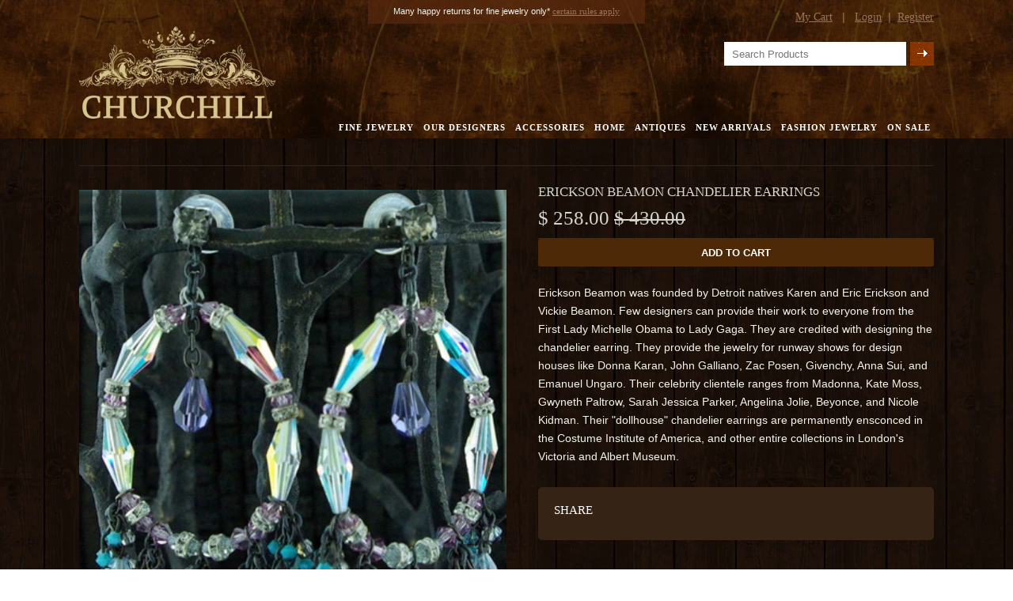

--- FILE ---
content_type: text/html; charset=utf-8
request_url: https://www.shopatchurchill.com/products/erickson-beamon-chandelier-earrings
body_size: 15024
content:
<!doctype html>
<!--[if lt IE 7]><html class="no-js lt-ie9 lt-ie8 lt-ie7" lang="en"> <![endif]-->
<!--[if IE 7]><html class="no-js lt-ie9 lt-ie8" lang="en"> <![endif]-->
<!--[if IE 8]><html class="no-js lt-ie9" lang="en"> <![endif]-->
<!--[if IE 9 ]><html class="ie9 no-js"> <![endif]-->
<!--[if (gt IE 9)|!(IE)]><!--> <html class="no-js"> <!--<![endif]-->  
<head>
	<meta charset="utf-8" />
	<meta http-equiv="X-UA-Compatible" content="IE=edge,chrome=1" />
	<meta name="viewport" content="width=device-width, initial-scale=1.0, maximum-scale=1.0, user-scalable=no" />
	
	<meta name="twitter:domain" content=""/>
	<meta name="twitter:site" content="@"/>
	<meta name="twitter:creator" content="@" />
	<meta property="fb:page_id" content="" />
	<meta property="fb:app_id" content=""/>
	
    
    <title>Erickson Beamon Earrings Erickson Beamon Brooch As Seen in VOGUE, ELLE, Bazaar magazines and on Lady Gaga, Katy Perry | CHURCHILL in FAIRWAY</title>
    
    
    <meta name="description" content="Erickson Beamon Earrings Erickson Beamon Brooch As Seen in VOGUE, ELLE, Bazaar magazines and on Lady Gaga, Katy Perry" />
    
    <link rel="canonical" href="https://www.shopatchurchill.com/products/erickson-beamon-chandelier-earrings" />
 
    <script>window.performance && window.performance.mark && window.performance.mark('shopify.content_for_header.start');</script><meta name="google-site-verification" content="bKZCcMtkuHUxU29RioJ2timpafjn2k9iF6bN6o35qYE">
<meta id="shopify-digital-wallet" name="shopify-digital-wallet" content="/4054037/digital_wallets/dialog">
<meta name="shopify-checkout-api-token" content="d555138ec9d36c9e0bb2b596c91b40aa">
<meta id="in-context-paypal-metadata" data-shop-id="4054037" data-venmo-supported="false" data-environment="production" data-locale="en_US" data-paypal-v4="true" data-currency="USD">
<link rel="alternate" type="application/json+oembed" href="https://www.shopatchurchill.com/products/erickson-beamon-chandelier-earrings.oembed">
<script async="async" src="/checkouts/internal/preloads.js?locale=en-US"></script>
<link rel="preconnect" href="https://shop.app" crossorigin="anonymous">
<script async="async" src="https://shop.app/checkouts/internal/preloads.js?locale=en-US&shop_id=4054037" crossorigin="anonymous"></script>
<script id="apple-pay-shop-capabilities" type="application/json">{"shopId":4054037,"countryCode":"US","currencyCode":"USD","merchantCapabilities":["supports3DS"],"merchantId":"gid:\/\/shopify\/Shop\/4054037","merchantName":"CHURCHILL in FAIRWAY","requiredBillingContactFields":["postalAddress","email"],"requiredShippingContactFields":["postalAddress","email"],"shippingType":"shipping","supportedNetworks":["visa","masterCard","amex","discover","elo","jcb"],"total":{"type":"pending","label":"CHURCHILL in FAIRWAY","amount":"1.00"},"shopifyPaymentsEnabled":true,"supportsSubscriptions":true}</script>
<script id="shopify-features" type="application/json">{"accessToken":"d555138ec9d36c9e0bb2b596c91b40aa","betas":["rich-media-storefront-analytics"],"domain":"www.shopatchurchill.com","predictiveSearch":true,"shopId":4054037,"locale":"en"}</script>
<script>var Shopify = Shopify || {};
Shopify.shop = "churchill.myshopify.com";
Shopify.locale = "en";
Shopify.currency = {"active":"USD","rate":"1.0"};
Shopify.country = "US";
Shopify.theme = {"name":"churchill","id":8252189,"schema_name":null,"schema_version":null,"theme_store_id":null,"role":"main"};
Shopify.theme.handle = "null";
Shopify.theme.style = {"id":null,"handle":null};
Shopify.cdnHost = "www.shopatchurchill.com/cdn";
Shopify.routes = Shopify.routes || {};
Shopify.routes.root = "/";</script>
<script type="module">!function(o){(o.Shopify=o.Shopify||{}).modules=!0}(window);</script>
<script>!function(o){function n(){var o=[];function n(){o.push(Array.prototype.slice.apply(arguments))}return n.q=o,n}var t=o.Shopify=o.Shopify||{};t.loadFeatures=n(),t.autoloadFeatures=n()}(window);</script>
<script>
  window.ShopifyPay = window.ShopifyPay || {};
  window.ShopifyPay.apiHost = "shop.app\/pay";
  window.ShopifyPay.redirectState = null;
</script>
<script id="shop-js-analytics" type="application/json">{"pageType":"product"}</script>
<script defer="defer" async type="module" src="//www.shopatchurchill.com/cdn/shopifycloud/shop-js/modules/v2/client.init-shop-cart-sync_BdyHc3Nr.en.esm.js"></script>
<script defer="defer" async type="module" src="//www.shopatchurchill.com/cdn/shopifycloud/shop-js/modules/v2/chunk.common_Daul8nwZ.esm.js"></script>
<script type="module">
  await import("//www.shopatchurchill.com/cdn/shopifycloud/shop-js/modules/v2/client.init-shop-cart-sync_BdyHc3Nr.en.esm.js");
await import("//www.shopatchurchill.com/cdn/shopifycloud/shop-js/modules/v2/chunk.common_Daul8nwZ.esm.js");

  window.Shopify.SignInWithShop?.initShopCartSync?.({"fedCMEnabled":true,"windoidEnabled":true});

</script>
<script>
  window.Shopify = window.Shopify || {};
  if (!window.Shopify.featureAssets) window.Shopify.featureAssets = {};
  window.Shopify.featureAssets['shop-js'] = {"shop-cart-sync":["modules/v2/client.shop-cart-sync_QYOiDySF.en.esm.js","modules/v2/chunk.common_Daul8nwZ.esm.js"],"init-fed-cm":["modules/v2/client.init-fed-cm_DchLp9rc.en.esm.js","modules/v2/chunk.common_Daul8nwZ.esm.js"],"shop-button":["modules/v2/client.shop-button_OV7bAJc5.en.esm.js","modules/v2/chunk.common_Daul8nwZ.esm.js"],"init-windoid":["modules/v2/client.init-windoid_DwxFKQ8e.en.esm.js","modules/v2/chunk.common_Daul8nwZ.esm.js"],"shop-cash-offers":["modules/v2/client.shop-cash-offers_DWtL6Bq3.en.esm.js","modules/v2/chunk.common_Daul8nwZ.esm.js","modules/v2/chunk.modal_CQq8HTM6.esm.js"],"shop-toast-manager":["modules/v2/client.shop-toast-manager_CX9r1SjA.en.esm.js","modules/v2/chunk.common_Daul8nwZ.esm.js"],"init-shop-email-lookup-coordinator":["modules/v2/client.init-shop-email-lookup-coordinator_UhKnw74l.en.esm.js","modules/v2/chunk.common_Daul8nwZ.esm.js"],"pay-button":["modules/v2/client.pay-button_DzxNnLDY.en.esm.js","modules/v2/chunk.common_Daul8nwZ.esm.js"],"avatar":["modules/v2/client.avatar_BTnouDA3.en.esm.js"],"init-shop-cart-sync":["modules/v2/client.init-shop-cart-sync_BdyHc3Nr.en.esm.js","modules/v2/chunk.common_Daul8nwZ.esm.js"],"shop-login-button":["modules/v2/client.shop-login-button_D8B466_1.en.esm.js","modules/v2/chunk.common_Daul8nwZ.esm.js","modules/v2/chunk.modal_CQq8HTM6.esm.js"],"init-customer-accounts-sign-up":["modules/v2/client.init-customer-accounts-sign-up_C8fpPm4i.en.esm.js","modules/v2/client.shop-login-button_D8B466_1.en.esm.js","modules/v2/chunk.common_Daul8nwZ.esm.js","modules/v2/chunk.modal_CQq8HTM6.esm.js"],"init-shop-for-new-customer-accounts":["modules/v2/client.init-shop-for-new-customer-accounts_CVTO0Ztu.en.esm.js","modules/v2/client.shop-login-button_D8B466_1.en.esm.js","modules/v2/chunk.common_Daul8nwZ.esm.js","modules/v2/chunk.modal_CQq8HTM6.esm.js"],"init-customer-accounts":["modules/v2/client.init-customer-accounts_dRgKMfrE.en.esm.js","modules/v2/client.shop-login-button_D8B466_1.en.esm.js","modules/v2/chunk.common_Daul8nwZ.esm.js","modules/v2/chunk.modal_CQq8HTM6.esm.js"],"shop-follow-button":["modules/v2/client.shop-follow-button_CkZpjEct.en.esm.js","modules/v2/chunk.common_Daul8nwZ.esm.js","modules/v2/chunk.modal_CQq8HTM6.esm.js"],"lead-capture":["modules/v2/client.lead-capture_BntHBhfp.en.esm.js","modules/v2/chunk.common_Daul8nwZ.esm.js","modules/v2/chunk.modal_CQq8HTM6.esm.js"],"checkout-modal":["modules/v2/client.checkout-modal_CfxcYbTm.en.esm.js","modules/v2/chunk.common_Daul8nwZ.esm.js","modules/v2/chunk.modal_CQq8HTM6.esm.js"],"shop-login":["modules/v2/client.shop-login_Da4GZ2H6.en.esm.js","modules/v2/chunk.common_Daul8nwZ.esm.js","modules/v2/chunk.modal_CQq8HTM6.esm.js"],"payment-terms":["modules/v2/client.payment-terms_MV4M3zvL.en.esm.js","modules/v2/chunk.common_Daul8nwZ.esm.js","modules/v2/chunk.modal_CQq8HTM6.esm.js"]};
</script>
<script id="__st">var __st={"a":4054037,"offset":-28800,"reqid":"46ed3e6f-616f-467f-8d24-e127d4c47376-1768984789","pageurl":"www.shopatchurchill.com\/products\/erickson-beamon-chandelier-earrings","u":"c82f47ed5161","p":"product","rtyp":"product","rid":334772201};</script>
<script>window.ShopifyPaypalV4VisibilityTracking = true;</script>
<script id="captcha-bootstrap">!function(){'use strict';const t='contact',e='account',n='new_comment',o=[[t,t],['blogs',n],['comments',n],[t,'customer']],c=[[e,'customer_login'],[e,'guest_login'],[e,'recover_customer_password'],[e,'create_customer']],r=t=>t.map((([t,e])=>`form[action*='/${t}']:not([data-nocaptcha='true']) input[name='form_type'][value='${e}']`)).join(','),a=t=>()=>t?[...document.querySelectorAll(t)].map((t=>t.form)):[];function s(){const t=[...o],e=r(t);return a(e)}const i='password',u='form_key',d=['recaptcha-v3-token','g-recaptcha-response','h-captcha-response',i],f=()=>{try{return window.sessionStorage}catch{return}},m='__shopify_v',_=t=>t.elements[u];function p(t,e,n=!1){try{const o=window.sessionStorage,c=JSON.parse(o.getItem(e)),{data:r}=function(t){const{data:e,action:n}=t;return t[m]||n?{data:e,action:n}:{data:t,action:n}}(c);for(const[e,n]of Object.entries(r))t.elements[e]&&(t.elements[e].value=n);n&&o.removeItem(e)}catch(o){console.error('form repopulation failed',{error:o})}}const l='form_type',E='cptcha';function T(t){t.dataset[E]=!0}const w=window,h=w.document,L='Shopify',v='ce_forms',y='captcha';let A=!1;((t,e)=>{const n=(g='f06e6c50-85a8-45c8-87d0-21a2b65856fe',I='https://cdn.shopify.com/shopifycloud/storefront-forms-hcaptcha/ce_storefront_forms_captcha_hcaptcha.v1.5.2.iife.js',D={infoText:'Protected by hCaptcha',privacyText:'Privacy',termsText:'Terms'},(t,e,n)=>{const o=w[L][v],c=o.bindForm;if(c)return c(t,g,e,D).then(n);var r;o.q.push([[t,g,e,D],n]),r=I,A||(h.body.append(Object.assign(h.createElement('script'),{id:'captcha-provider',async:!0,src:r})),A=!0)});var g,I,D;w[L]=w[L]||{},w[L][v]=w[L][v]||{},w[L][v].q=[],w[L][y]=w[L][y]||{},w[L][y].protect=function(t,e){n(t,void 0,e),T(t)},Object.freeze(w[L][y]),function(t,e,n,w,h,L){const[v,y,A,g]=function(t,e,n){const i=e?o:[],u=t?c:[],d=[...i,...u],f=r(d),m=r(i),_=r(d.filter((([t,e])=>n.includes(e))));return[a(f),a(m),a(_),s()]}(w,h,L),I=t=>{const e=t.target;return e instanceof HTMLFormElement?e:e&&e.form},D=t=>v().includes(t);t.addEventListener('submit',(t=>{const e=I(t);if(!e)return;const n=D(e)&&!e.dataset.hcaptchaBound&&!e.dataset.recaptchaBound,o=_(e),c=g().includes(e)&&(!o||!o.value);(n||c)&&t.preventDefault(),c&&!n&&(function(t){try{if(!f())return;!function(t){const e=f();if(!e)return;const n=_(t);if(!n)return;const o=n.value;o&&e.removeItem(o)}(t);const e=Array.from(Array(32),(()=>Math.random().toString(36)[2])).join('');!function(t,e){_(t)||t.append(Object.assign(document.createElement('input'),{type:'hidden',name:u})),t.elements[u].value=e}(t,e),function(t,e){const n=f();if(!n)return;const o=[...t.querySelectorAll(`input[type='${i}']`)].map((({name:t})=>t)),c=[...d,...o],r={};for(const[a,s]of new FormData(t).entries())c.includes(a)||(r[a]=s);n.setItem(e,JSON.stringify({[m]:1,action:t.action,data:r}))}(t,e)}catch(e){console.error('failed to persist form',e)}}(e),e.submit())}));const S=(t,e)=>{t&&!t.dataset[E]&&(n(t,e.some((e=>e===t))),T(t))};for(const o of['focusin','change'])t.addEventListener(o,(t=>{const e=I(t);D(e)&&S(e,y())}));const B=e.get('form_key'),M=e.get(l),P=B&&M;t.addEventListener('DOMContentLoaded',(()=>{const t=y();if(P)for(const e of t)e.elements[l].value===M&&p(e,B);[...new Set([...A(),...v().filter((t=>'true'===t.dataset.shopifyCaptcha))])].forEach((e=>S(e,t)))}))}(h,new URLSearchParams(w.location.search),n,t,e,['guest_login'])})(!0,!0)}();</script>
<script integrity="sha256-4kQ18oKyAcykRKYeNunJcIwy7WH5gtpwJnB7kiuLZ1E=" data-source-attribution="shopify.loadfeatures" defer="defer" src="//www.shopatchurchill.com/cdn/shopifycloud/storefront/assets/storefront/load_feature-a0a9edcb.js" crossorigin="anonymous"></script>
<script crossorigin="anonymous" defer="defer" src="//www.shopatchurchill.com/cdn/shopifycloud/storefront/assets/shopify_pay/storefront-65b4c6d7.js?v=20250812"></script>
<script data-source-attribution="shopify.dynamic_checkout.dynamic.init">var Shopify=Shopify||{};Shopify.PaymentButton=Shopify.PaymentButton||{isStorefrontPortableWallets:!0,init:function(){window.Shopify.PaymentButton.init=function(){};var t=document.createElement("script");t.src="https://www.shopatchurchill.com/cdn/shopifycloud/portable-wallets/latest/portable-wallets.en.js",t.type="module",document.head.appendChild(t)}};
</script>
<script data-source-attribution="shopify.dynamic_checkout.buyer_consent">
  function portableWalletsHideBuyerConsent(e){var t=document.getElementById("shopify-buyer-consent"),n=document.getElementById("shopify-subscription-policy-button");t&&n&&(t.classList.add("hidden"),t.setAttribute("aria-hidden","true"),n.removeEventListener("click",e))}function portableWalletsShowBuyerConsent(e){var t=document.getElementById("shopify-buyer-consent"),n=document.getElementById("shopify-subscription-policy-button");t&&n&&(t.classList.remove("hidden"),t.removeAttribute("aria-hidden"),n.addEventListener("click",e))}window.Shopify?.PaymentButton&&(window.Shopify.PaymentButton.hideBuyerConsent=portableWalletsHideBuyerConsent,window.Shopify.PaymentButton.showBuyerConsent=portableWalletsShowBuyerConsent);
</script>
<script data-source-attribution="shopify.dynamic_checkout.cart.bootstrap">document.addEventListener("DOMContentLoaded",(function(){function t(){return document.querySelector("shopify-accelerated-checkout-cart, shopify-accelerated-checkout")}if(t())Shopify.PaymentButton.init();else{new MutationObserver((function(e,n){t()&&(Shopify.PaymentButton.init(),n.disconnect())})).observe(document.body,{childList:!0,subtree:!0})}}));
</script>
<link id="shopify-accelerated-checkout-styles" rel="stylesheet" media="screen" href="https://www.shopatchurchill.com/cdn/shopifycloud/portable-wallets/latest/accelerated-checkout-backwards-compat.css" crossorigin="anonymous">
<style id="shopify-accelerated-checkout-cart">
        #shopify-buyer-consent {
  margin-top: 1em;
  display: inline-block;
  width: 100%;
}

#shopify-buyer-consent.hidden {
  display: none;
}

#shopify-subscription-policy-button {
  background: none;
  border: none;
  padding: 0;
  text-decoration: underline;
  font-size: inherit;
  cursor: pointer;
}

#shopify-subscription-policy-button::before {
  box-shadow: none;
}

      </style>

<script>window.performance && window.performance.mark && window.performance.mark('shopify.content_for_header.end');</script>
	
	<link href="//www.shopatchurchill.com/cdn/shop/t/9/assets/c.style.css?v=129961580305125635851674755533" rel="stylesheet" type="text/css" media="all" />
	
	
	
	<script src="//www.shopatchurchill.com/cdn/shop/t/9/assets/j.vendor.js?v=127561083136996900001403024822" type="text/javascript"></script>
	
	<script src="//www.shopatchurchill.com/cdn/shopifycloud/storefront/assets/themes_support/option_selection-b017cd28.js" type="text/javascript"></script>

	<script src="//www.shopatchurchill.com/cdn/shop/t/9/assets/j.main.js?v=99937671149208833241403041015" type="text/javascript"></script>	
	<link rel="icon"  type="image/png"  href="//www.shopatchurchill.com/cdn/shop/t/9/assets/favicon.png?v=131524430726356206561405970093" />
	<!-- Go to www.addthis.com/dashboard to customize your tools -->
	
<script type="text/javascript" src="//s7.addthis.com/js/300/addthis_widget.js#pubid=ra-53d26665223351f6"></script>
<script>

    $('#main li a').click(function() {
        var singleValues = $(this).text();
        $.cookie("col_page", singleValues);
    })
    
</script>
<script>
function createCookie(name,value,days) {
  if (days) {
    var date = new Date();
    date.setTime(date.getTime()+(days*24*60*60*1000));
    var expires = "; expires="+date.toGMTString();
  }
  else var expires = "";
  document.cookie = name+"="+value+expires+"; path=/";
}

function readCookie(name) {
  var nameEQ = name + "=";
  var ca = document.cookie.split(';');
  for(var i=0;i < ca.length;i++) {
    var c = ca[i];
    while (c.charAt(0)==' ') c = c.substring(1,c.length);
    if (c.indexOf(nameEQ) == 0) return c.substring(nameEQ.length,c.length);
  }
  return null;
}

function eraseCookie(name) {
  createCookie(name,"",-1);
}

$(document).ready(function(){
			
	$("nav li a").click(function(){
		var nav_text = $(this).text();
		eraseCookie("nav_");
		
		createCookie("nav_", nav_text, 7);
	});
	
	var current_title = readCookie("nav_");
	
		if(current_title){
			$(".page_title span").text(current_title);
		}
});
</script>

<script src="//staticxx.s3.amazonaws.com/aio_stats_lib_v1.min.js?v=1.0"></script><meta property="og:image" content="https://cdn.shopify.com/s/files/1/0405/4037/products/112845-2.jpeg?v=1407316990" />
<meta property="og:image:secure_url" content="https://cdn.shopify.com/s/files/1/0405/4037/products/112845-2.jpeg?v=1407316990" />
<meta property="og:image:width" content="499" />
<meta property="og:image:height" content="759" />
<meta property="og:image:alt" content="Erickson Beamon Chandelier Earrings" />
<link href="https://monorail-edge.shopifysvc.com" rel="dns-prefetch">
<script>(function(){if ("sendBeacon" in navigator && "performance" in window) {try {var session_token_from_headers = performance.getEntriesByType('navigation')[0].serverTiming.find(x => x.name == '_s').description;} catch {var session_token_from_headers = undefined;}var session_cookie_matches = document.cookie.match(/_shopify_s=([^;]*)/);var session_token_from_cookie = session_cookie_matches && session_cookie_matches.length === 2 ? session_cookie_matches[1] : "";var session_token = session_token_from_headers || session_token_from_cookie || "";function handle_abandonment_event(e) {var entries = performance.getEntries().filter(function(entry) {return /monorail-edge.shopifysvc.com/.test(entry.name);});if (!window.abandonment_tracked && entries.length === 0) {window.abandonment_tracked = true;var currentMs = Date.now();var navigation_start = performance.timing.navigationStart;var payload = {shop_id: 4054037,url: window.location.href,navigation_start,duration: currentMs - navigation_start,session_token,page_type: "product"};window.navigator.sendBeacon("https://monorail-edge.shopifysvc.com/v1/produce", JSON.stringify({schema_id: "online_store_buyer_site_abandonment/1.1",payload: payload,metadata: {event_created_at_ms: currentMs,event_sent_at_ms: currentMs}}));}}window.addEventListener('pagehide', handle_abandonment_event);}}());</script>
<script id="web-pixels-manager-setup">(function e(e,d,r,n,o){if(void 0===o&&(o={}),!Boolean(null===(a=null===(i=window.Shopify)||void 0===i?void 0:i.analytics)||void 0===a?void 0:a.replayQueue)){var i,a;window.Shopify=window.Shopify||{};var t=window.Shopify;t.analytics=t.analytics||{};var s=t.analytics;s.replayQueue=[],s.publish=function(e,d,r){return s.replayQueue.push([e,d,r]),!0};try{self.performance.mark("wpm:start")}catch(e){}var l=function(){var e={modern:/Edge?\/(1{2}[4-9]|1[2-9]\d|[2-9]\d{2}|\d{4,})\.\d+(\.\d+|)|Firefox\/(1{2}[4-9]|1[2-9]\d|[2-9]\d{2}|\d{4,})\.\d+(\.\d+|)|Chrom(ium|e)\/(9{2}|\d{3,})\.\d+(\.\d+|)|(Maci|X1{2}).+ Version\/(15\.\d+|(1[6-9]|[2-9]\d|\d{3,})\.\d+)([,.]\d+|)( \(\w+\)|)( Mobile\/\w+|) Safari\/|Chrome.+OPR\/(9{2}|\d{3,})\.\d+\.\d+|(CPU[ +]OS|iPhone[ +]OS|CPU[ +]iPhone|CPU IPhone OS|CPU iPad OS)[ +]+(15[._]\d+|(1[6-9]|[2-9]\d|\d{3,})[._]\d+)([._]\d+|)|Android:?[ /-](13[3-9]|1[4-9]\d|[2-9]\d{2}|\d{4,})(\.\d+|)(\.\d+|)|Android.+Firefox\/(13[5-9]|1[4-9]\d|[2-9]\d{2}|\d{4,})\.\d+(\.\d+|)|Android.+Chrom(ium|e)\/(13[3-9]|1[4-9]\d|[2-9]\d{2}|\d{4,})\.\d+(\.\d+|)|SamsungBrowser\/([2-9]\d|\d{3,})\.\d+/,legacy:/Edge?\/(1[6-9]|[2-9]\d|\d{3,})\.\d+(\.\d+|)|Firefox\/(5[4-9]|[6-9]\d|\d{3,})\.\d+(\.\d+|)|Chrom(ium|e)\/(5[1-9]|[6-9]\d|\d{3,})\.\d+(\.\d+|)([\d.]+$|.*Safari\/(?![\d.]+ Edge\/[\d.]+$))|(Maci|X1{2}).+ Version\/(10\.\d+|(1[1-9]|[2-9]\d|\d{3,})\.\d+)([,.]\d+|)( \(\w+\)|)( Mobile\/\w+|) Safari\/|Chrome.+OPR\/(3[89]|[4-9]\d|\d{3,})\.\d+\.\d+|(CPU[ +]OS|iPhone[ +]OS|CPU[ +]iPhone|CPU IPhone OS|CPU iPad OS)[ +]+(10[._]\d+|(1[1-9]|[2-9]\d|\d{3,})[._]\d+)([._]\d+|)|Android:?[ /-](13[3-9]|1[4-9]\d|[2-9]\d{2}|\d{4,})(\.\d+|)(\.\d+|)|Mobile Safari.+OPR\/([89]\d|\d{3,})\.\d+\.\d+|Android.+Firefox\/(13[5-9]|1[4-9]\d|[2-9]\d{2}|\d{4,})\.\d+(\.\d+|)|Android.+Chrom(ium|e)\/(13[3-9]|1[4-9]\d|[2-9]\d{2}|\d{4,})\.\d+(\.\d+|)|Android.+(UC? ?Browser|UCWEB|U3)[ /]?(15\.([5-9]|\d{2,})|(1[6-9]|[2-9]\d|\d{3,})\.\d+)\.\d+|SamsungBrowser\/(5\.\d+|([6-9]|\d{2,})\.\d+)|Android.+MQ{2}Browser\/(14(\.(9|\d{2,})|)|(1[5-9]|[2-9]\d|\d{3,})(\.\d+|))(\.\d+|)|K[Aa][Ii]OS\/(3\.\d+|([4-9]|\d{2,})\.\d+)(\.\d+|)/},d=e.modern,r=e.legacy,n=navigator.userAgent;return n.match(d)?"modern":n.match(r)?"legacy":"unknown"}(),u="modern"===l?"modern":"legacy",c=(null!=n?n:{modern:"",legacy:""})[u],f=function(e){return[e.baseUrl,"/wpm","/b",e.hashVersion,"modern"===e.buildTarget?"m":"l",".js"].join("")}({baseUrl:d,hashVersion:r,buildTarget:u}),m=function(e){var d=e.version,r=e.bundleTarget,n=e.surface,o=e.pageUrl,i=e.monorailEndpoint;return{emit:function(e){var a=e.status,t=e.errorMsg,s=(new Date).getTime(),l=JSON.stringify({metadata:{event_sent_at_ms:s},events:[{schema_id:"web_pixels_manager_load/3.1",payload:{version:d,bundle_target:r,page_url:o,status:a,surface:n,error_msg:t},metadata:{event_created_at_ms:s}}]});if(!i)return console&&console.warn&&console.warn("[Web Pixels Manager] No Monorail endpoint provided, skipping logging."),!1;try{return self.navigator.sendBeacon.bind(self.navigator)(i,l)}catch(e){}var u=new XMLHttpRequest;try{return u.open("POST",i,!0),u.setRequestHeader("Content-Type","text/plain"),u.send(l),!0}catch(e){return console&&console.warn&&console.warn("[Web Pixels Manager] Got an unhandled error while logging to Monorail."),!1}}}}({version:r,bundleTarget:l,surface:e.surface,pageUrl:self.location.href,monorailEndpoint:e.monorailEndpoint});try{o.browserTarget=l,function(e){var d=e.src,r=e.async,n=void 0===r||r,o=e.onload,i=e.onerror,a=e.sri,t=e.scriptDataAttributes,s=void 0===t?{}:t,l=document.createElement("script"),u=document.querySelector("head"),c=document.querySelector("body");if(l.async=n,l.src=d,a&&(l.integrity=a,l.crossOrigin="anonymous"),s)for(var f in s)if(Object.prototype.hasOwnProperty.call(s,f))try{l.dataset[f]=s[f]}catch(e){}if(o&&l.addEventListener("load",o),i&&l.addEventListener("error",i),u)u.appendChild(l);else{if(!c)throw new Error("Did not find a head or body element to append the script");c.appendChild(l)}}({src:f,async:!0,onload:function(){if(!function(){var e,d;return Boolean(null===(d=null===(e=window.Shopify)||void 0===e?void 0:e.analytics)||void 0===d?void 0:d.initialized)}()){var d=window.webPixelsManager.init(e)||void 0;if(d){var r=window.Shopify.analytics;r.replayQueue.forEach((function(e){var r=e[0],n=e[1],o=e[2];d.publishCustomEvent(r,n,o)})),r.replayQueue=[],r.publish=d.publishCustomEvent,r.visitor=d.visitor,r.initialized=!0}}},onerror:function(){return m.emit({status:"failed",errorMsg:"".concat(f," has failed to load")})},sri:function(e){var d=/^sha384-[A-Za-z0-9+/=]+$/;return"string"==typeof e&&d.test(e)}(c)?c:"",scriptDataAttributes:o}),m.emit({status:"loading"})}catch(e){m.emit({status:"failed",errorMsg:(null==e?void 0:e.message)||"Unknown error"})}}})({shopId: 4054037,storefrontBaseUrl: "https://www.shopatchurchill.com",extensionsBaseUrl: "https://extensions.shopifycdn.com/cdn/shopifycloud/web-pixels-manager",monorailEndpoint: "https://monorail-edge.shopifysvc.com/unstable/produce_batch",surface: "storefront-renderer",enabledBetaFlags: ["2dca8a86"],webPixelsConfigList: [{"id":"649953431","configuration":"{\"config\":\"{\\\"pixel_id\\\":\\\"GT-PBKKXQ6\\\",\\\"target_country\\\":\\\"US\\\",\\\"gtag_events\\\":[{\\\"type\\\":\\\"purchase\\\",\\\"action_label\\\":\\\"MC-LBM9PQRXTB\\\"},{\\\"type\\\":\\\"page_view\\\",\\\"action_label\\\":\\\"MC-LBM9PQRXTB\\\"},{\\\"type\\\":\\\"view_item\\\",\\\"action_label\\\":\\\"MC-LBM9PQRXTB\\\"}],\\\"enable_monitoring_mode\\\":false}\"}","eventPayloadVersion":"v1","runtimeContext":"OPEN","scriptVersion":"b2a88bafab3e21179ed38636efcd8a93","type":"APP","apiClientId":1780363,"privacyPurposes":[],"dataSharingAdjustments":{"protectedCustomerApprovalScopes":["read_customer_address","read_customer_email","read_customer_name","read_customer_personal_data","read_customer_phone"]}},{"id":"80707735","configuration":"{\"tagID\":\"2614446243939\"}","eventPayloadVersion":"v1","runtimeContext":"STRICT","scriptVersion":"18031546ee651571ed29edbe71a3550b","type":"APP","apiClientId":3009811,"privacyPurposes":["ANALYTICS","MARKETING","SALE_OF_DATA"],"dataSharingAdjustments":{"protectedCustomerApprovalScopes":["read_customer_address","read_customer_email","read_customer_name","read_customer_personal_data","read_customer_phone"]}},{"id":"113082519","eventPayloadVersion":"v1","runtimeContext":"LAX","scriptVersion":"1","type":"CUSTOM","privacyPurposes":["ANALYTICS"],"name":"Google Analytics tag (migrated)"},{"id":"shopify-app-pixel","configuration":"{}","eventPayloadVersion":"v1","runtimeContext":"STRICT","scriptVersion":"0450","apiClientId":"shopify-pixel","type":"APP","privacyPurposes":["ANALYTICS","MARKETING"]},{"id":"shopify-custom-pixel","eventPayloadVersion":"v1","runtimeContext":"LAX","scriptVersion":"0450","apiClientId":"shopify-pixel","type":"CUSTOM","privacyPurposes":["ANALYTICS","MARKETING"]}],isMerchantRequest: false,initData: {"shop":{"name":"CHURCHILL in FAIRWAY","paymentSettings":{"currencyCode":"USD"},"myshopifyDomain":"churchill.myshopify.com","countryCode":"US","storefrontUrl":"https:\/\/www.shopatchurchill.com"},"customer":null,"cart":null,"checkout":null,"productVariants":[{"price":{"amount":258.0,"currencyCode":"USD"},"product":{"title":"Erickson Beamon Chandelier Earrings","vendor":"Erickson Beamon","id":"334772201","untranslatedTitle":"Erickson Beamon Chandelier Earrings","url":"\/products\/erickson-beamon-chandelier-earrings","type":"Fashion Jewelry,Erickson Beamon Boutique,On Sale"},"id":"812351889","image":{"src":"\/\/www.shopatchurchill.com\/cdn\/shop\/products\/112845-2.jpeg?v=1407316990"},"sku":"112845","title":"Default","untranslatedTitle":"Default"}],"purchasingCompany":null},},"https://www.shopatchurchill.com/cdn","fcfee988w5aeb613cpc8e4bc33m6693e112",{"modern":"","legacy":""},{"shopId":"4054037","storefrontBaseUrl":"https:\/\/www.shopatchurchill.com","extensionBaseUrl":"https:\/\/extensions.shopifycdn.com\/cdn\/shopifycloud\/web-pixels-manager","surface":"storefront-renderer","enabledBetaFlags":"[\"2dca8a86\"]","isMerchantRequest":"false","hashVersion":"fcfee988w5aeb613cpc8e4bc33m6693e112","publish":"custom","events":"[[\"page_viewed\",{}],[\"product_viewed\",{\"productVariant\":{\"price\":{\"amount\":258.0,\"currencyCode\":\"USD\"},\"product\":{\"title\":\"Erickson Beamon Chandelier Earrings\",\"vendor\":\"Erickson Beamon\",\"id\":\"334772201\",\"untranslatedTitle\":\"Erickson Beamon Chandelier Earrings\",\"url\":\"\/products\/erickson-beamon-chandelier-earrings\",\"type\":\"Fashion Jewelry,Erickson Beamon Boutique,On Sale\"},\"id\":\"812351889\",\"image\":{\"src\":\"\/\/www.shopatchurchill.com\/cdn\/shop\/products\/112845-2.jpeg?v=1407316990\"},\"sku\":\"112845\",\"title\":\"Default\",\"untranslatedTitle\":\"Default\"}}]]"});</script><script>
  window.ShopifyAnalytics = window.ShopifyAnalytics || {};
  window.ShopifyAnalytics.meta = window.ShopifyAnalytics.meta || {};
  window.ShopifyAnalytics.meta.currency = 'USD';
  var meta = {"product":{"id":334772201,"gid":"gid:\/\/shopify\/Product\/334772201","vendor":"Erickson Beamon","type":"Fashion Jewelry,Erickson Beamon Boutique,On Sale","handle":"erickson-beamon-chandelier-earrings","variants":[{"id":812351889,"price":25800,"name":"Erickson Beamon Chandelier Earrings","public_title":null,"sku":"112845"}],"remote":false},"page":{"pageType":"product","resourceType":"product","resourceId":334772201,"requestId":"46ed3e6f-616f-467f-8d24-e127d4c47376-1768984789"}};
  for (var attr in meta) {
    window.ShopifyAnalytics.meta[attr] = meta[attr];
  }
</script>
<script class="analytics">
  (function () {
    var customDocumentWrite = function(content) {
      var jquery = null;

      if (window.jQuery) {
        jquery = window.jQuery;
      } else if (window.Checkout && window.Checkout.$) {
        jquery = window.Checkout.$;
      }

      if (jquery) {
        jquery('body').append(content);
      }
    };

    var hasLoggedConversion = function(token) {
      if (token) {
        return document.cookie.indexOf('loggedConversion=' + token) !== -1;
      }
      return false;
    }

    var setCookieIfConversion = function(token) {
      if (token) {
        var twoMonthsFromNow = new Date(Date.now());
        twoMonthsFromNow.setMonth(twoMonthsFromNow.getMonth() + 2);

        document.cookie = 'loggedConversion=' + token + '; expires=' + twoMonthsFromNow;
      }
    }

    var trekkie = window.ShopifyAnalytics.lib = window.trekkie = window.trekkie || [];
    if (trekkie.integrations) {
      return;
    }
    trekkie.methods = [
      'identify',
      'page',
      'ready',
      'track',
      'trackForm',
      'trackLink'
    ];
    trekkie.factory = function(method) {
      return function() {
        var args = Array.prototype.slice.call(arguments);
        args.unshift(method);
        trekkie.push(args);
        return trekkie;
      };
    };
    for (var i = 0; i < trekkie.methods.length; i++) {
      var key = trekkie.methods[i];
      trekkie[key] = trekkie.factory(key);
    }
    trekkie.load = function(config) {
      trekkie.config = config || {};
      trekkie.config.initialDocumentCookie = document.cookie;
      var first = document.getElementsByTagName('script')[0];
      var script = document.createElement('script');
      script.type = 'text/javascript';
      script.onerror = function(e) {
        var scriptFallback = document.createElement('script');
        scriptFallback.type = 'text/javascript';
        scriptFallback.onerror = function(error) {
                var Monorail = {
      produce: function produce(monorailDomain, schemaId, payload) {
        var currentMs = new Date().getTime();
        var event = {
          schema_id: schemaId,
          payload: payload,
          metadata: {
            event_created_at_ms: currentMs,
            event_sent_at_ms: currentMs
          }
        };
        return Monorail.sendRequest("https://" + monorailDomain + "/v1/produce", JSON.stringify(event));
      },
      sendRequest: function sendRequest(endpointUrl, payload) {
        // Try the sendBeacon API
        if (window && window.navigator && typeof window.navigator.sendBeacon === 'function' && typeof window.Blob === 'function' && !Monorail.isIos12()) {
          var blobData = new window.Blob([payload], {
            type: 'text/plain'
          });

          if (window.navigator.sendBeacon(endpointUrl, blobData)) {
            return true;
          } // sendBeacon was not successful

        } // XHR beacon

        var xhr = new XMLHttpRequest();

        try {
          xhr.open('POST', endpointUrl);
          xhr.setRequestHeader('Content-Type', 'text/plain');
          xhr.send(payload);
        } catch (e) {
          console.log(e);
        }

        return false;
      },
      isIos12: function isIos12() {
        return window.navigator.userAgent.lastIndexOf('iPhone; CPU iPhone OS 12_') !== -1 || window.navigator.userAgent.lastIndexOf('iPad; CPU OS 12_') !== -1;
      }
    };
    Monorail.produce('monorail-edge.shopifysvc.com',
      'trekkie_storefront_load_errors/1.1',
      {shop_id: 4054037,
      theme_id: 8252189,
      app_name: "storefront",
      context_url: window.location.href,
      source_url: "//www.shopatchurchill.com/cdn/s/trekkie.storefront.cd680fe47e6c39ca5d5df5f0a32d569bc48c0f27.min.js"});

        };
        scriptFallback.async = true;
        scriptFallback.src = '//www.shopatchurchill.com/cdn/s/trekkie.storefront.cd680fe47e6c39ca5d5df5f0a32d569bc48c0f27.min.js';
        first.parentNode.insertBefore(scriptFallback, first);
      };
      script.async = true;
      script.src = '//www.shopatchurchill.com/cdn/s/trekkie.storefront.cd680fe47e6c39ca5d5df5f0a32d569bc48c0f27.min.js';
      first.parentNode.insertBefore(script, first);
    };
    trekkie.load(
      {"Trekkie":{"appName":"storefront","development":false,"defaultAttributes":{"shopId":4054037,"isMerchantRequest":null,"themeId":8252189,"themeCityHash":"12848179542230913356","contentLanguage":"en","currency":"USD","eventMetadataId":"3dfa2c66-577a-4c0e-96e9-d200e6bd6ed3"},"isServerSideCookieWritingEnabled":true,"monorailRegion":"shop_domain","enabledBetaFlags":["65f19447"]},"Session Attribution":{},"S2S":{"facebookCapiEnabled":false,"source":"trekkie-storefront-renderer","apiClientId":580111}}
    );

    var loaded = false;
    trekkie.ready(function() {
      if (loaded) return;
      loaded = true;

      window.ShopifyAnalytics.lib = window.trekkie;

      var originalDocumentWrite = document.write;
      document.write = customDocumentWrite;
      try { window.ShopifyAnalytics.merchantGoogleAnalytics.call(this); } catch(error) {};
      document.write = originalDocumentWrite;

      window.ShopifyAnalytics.lib.page(null,{"pageType":"product","resourceType":"product","resourceId":334772201,"requestId":"46ed3e6f-616f-467f-8d24-e127d4c47376-1768984789","shopifyEmitted":true});

      var match = window.location.pathname.match(/checkouts\/(.+)\/(thank_you|post_purchase)/)
      var token = match? match[1]: undefined;
      if (!hasLoggedConversion(token)) {
        setCookieIfConversion(token);
        window.ShopifyAnalytics.lib.track("Viewed Product",{"currency":"USD","variantId":812351889,"productId":334772201,"productGid":"gid:\/\/shopify\/Product\/334772201","name":"Erickson Beamon Chandelier Earrings","price":"258.00","sku":"112845","brand":"Erickson Beamon","variant":null,"category":"Fashion Jewelry,Erickson Beamon Boutique,On Sale","nonInteraction":true,"remote":false},undefined,undefined,{"shopifyEmitted":true});
      window.ShopifyAnalytics.lib.track("monorail:\/\/trekkie_storefront_viewed_product\/1.1",{"currency":"USD","variantId":812351889,"productId":334772201,"productGid":"gid:\/\/shopify\/Product\/334772201","name":"Erickson Beamon Chandelier Earrings","price":"258.00","sku":"112845","brand":"Erickson Beamon","variant":null,"category":"Fashion Jewelry,Erickson Beamon Boutique,On Sale","nonInteraction":true,"remote":false,"referer":"https:\/\/www.shopatchurchill.com\/products\/erickson-beamon-chandelier-earrings"});
      }
    });


        var eventsListenerScript = document.createElement('script');
        eventsListenerScript.async = true;
        eventsListenerScript.src = "//www.shopatchurchill.com/cdn/shopifycloud/storefront/assets/shop_events_listener-3da45d37.js";
        document.getElementsByTagName('head')[0].appendChild(eventsListenerScript);

})();</script>
  <script>
  if (!window.ga || (window.ga && typeof window.ga !== 'function')) {
    window.ga = function ga() {
      (window.ga.q = window.ga.q || []).push(arguments);
      if (window.Shopify && window.Shopify.analytics && typeof window.Shopify.analytics.publish === 'function') {
        window.Shopify.analytics.publish("ga_stub_called", {}, {sendTo: "google_osp_migration"});
      }
      console.error("Shopify's Google Analytics stub called with:", Array.from(arguments), "\nSee https://help.shopify.com/manual/promoting-marketing/pixels/pixel-migration#google for more information.");
    };
    if (window.Shopify && window.Shopify.analytics && typeof window.Shopify.analytics.publish === 'function') {
      window.Shopify.analytics.publish("ga_stub_initialized", {}, {sendTo: "google_osp_migration"});
    }
  }
</script>
<script
  defer
  src="https://www.shopatchurchill.com/cdn/shopifycloud/perf-kit/shopify-perf-kit-3.0.4.min.js"
  data-application="storefront-renderer"
  data-shop-id="4054037"
  data-render-region="gcp-us-central1"
  data-page-type="product"
  data-theme-instance-id="8252189"
  data-theme-name=""
  data-theme-version=""
  data-monorail-region="shop_domain"
  data-resource-timing-sampling-rate="10"
  data-shs="true"
  data-shs-beacon="true"
  data-shs-export-with-fetch="true"
  data-shs-logs-sample-rate="1"
  data-shs-beacon-endpoint="https://www.shopatchurchill.com/api/collect"
></script>
</head> 
<body id="erickson-beamon-earrings-erickson-beamon-brooch-as-seen-in-vogue-elle-bazaar-magazines-and-on-lady-gaga-katy-perry" class="template-product" >

<div id="fb-root"></div>
<script>(function(d, s, id) {
  var js, fjs = d.getElementsByTagName(s)[0];
  if (d.getElementById(id)) return;
  js = d.createElement(s); js.id = id;
  js.src = "//connect.facebook.net/en_US/all.js#xfbml=1";
  fjs.parentNode.insertBefore(js, fjs);
}(document, 'script', 'facebook-jssdk'));</script>
    
<section id="top">
	<div class="row">
	
		<div id="mobile_main_menu_icon"><a href="#" onclick='$(".mobile_main_nav").toggle(); return false;'><i class="fa fa-bars"></i></a></div>
		
		<form action="/search" method="get">
			<input id="search" type="text" placeholder="Search Products" name="q" />
		</form>
			
		
		<ul class="mobile_top_nav">
			<li class="cart_link"><a href="/cart" ><i class="fa fa-shopping-cart "></i></a></li>
			<li>
				<a href="/account" >
					<i class="fa fa-user"></i>
				</a>
			</li>	
		</ul>
	
	</div>
</section>
<!--  -->

	<ul class="mobile_main_nav" style="display: none;">
	

	<!-- does this link in our iteration point to the current page? -->
	
				<!-- end of soul-searching about active class -->

<li class="first">
			<a href="/collections/fine-jewelry-collections"> Fine Jewelry</a>
			
				
			
			<ul class="mobile_drop">
				
				<li><a href="/collections/fine-jewelry-collections/FJBracelet">Bracelets</a></li>
				
				<li><a href="/collections/fine-jewelry-collections/FJEarrings">Earrings</a></li>
				
				<li><a href="/collections/fine-jewelry-collections/FJNecklace">Necklaces</a></li>
				
				<li><a href="/collections/fine-jewelry-collections/FJRing">Rings</a></li>
				
				<li><a href="/collections/fine-jewelry-collections/FJBrooch">Pins and Brooches</a></li>
				
				<li><a href="/collections/fine-jewelry-collections/FJMens">Mens</a></li>
				
			</ul>
			
		</li>

	

	<!-- does this link in our iteration point to the current page? -->
	
				<!-- end of soul-searching about active class -->

<li>
			<a href="/pages/designers"> Our Designers</a>
			
				
			
		</li>

	

	<!-- does this link in our iteration point to the current page? -->
	
				<!-- end of soul-searching about active class -->

<li>
			<a href="/collections/accessories"> Accessories</a>
			
				
			
			<ul class="mobile_drop">
				
				<li><a href="/collections/estate-jewelry">Estate Jewelry</a></li>
				
				<li><a href="/collections/fashion-jewelry">Fashion Jewelry</a></li>
				
				<li><a href="/collections/handbags-and-wallets">Handbags & Wallets</a></li>
				
				<li><a href="/collections/fashion/Hats">Hats</a></li>
				
				<li><a href="/collections/fashion/Scarves">Scarves</a></li>
				
				<li><a href="/collections/accessories/Gloves">Gloves</a></li>
				
				<li><a href="/collections/fashion/Vintage">Vintage</a></li>
				
				<li><a href="/collections/accessories/Shoes">Shoes</a></li>
				
				<li><a href="/collections/accessories/Belts">Belts</a></li>
				
				<li><a href="/collections/fashion/Resort">Resort</a></li>
				
				<li><a href="/collections/beauty">Beauty</a></li>
				
				<li><a href="/collections/accessories/Sunglasses">Sunglasses</a></li>
				
			</ul>
			
		</li>

	

	<!-- does this link in our iteration point to the current page? -->
	
				<!-- end of soul-searching about active class -->

<li>
			<a href="/collections/house-and-home">Home</a>
			
				
			
			<ul class="mobile_drop">
				
				<li><a href="/collections/house-and-home/Tabletop">TableTop</a></li>
				
				<li><a href="/collections/house-and-home/Lighting">Lighting</a></li>
				
				<li><a href="/collections/house-and-home/Candles">Candles</a></li>
				
			</ul>
			
		</li>

	

	<!-- does this link in our iteration point to the current page? -->
	
				<!-- end of soul-searching about active class -->

<li>
			<a href="/collections/antiques"> Antiques</a>
			
				
			
			<ul class="mobile_drop">
				
				<li><a href="/collections/antiques/Paintings">Paintings</a></li>
				
				<li><a href="/collections/antiques/Chests">Chests</a></li>
				
				<li><a href="/collections/antiques/Chairs">Chairs</a></li>
				
				<li><a href="/collections/antiques/Tables">Tables</a></li>
				
				<li><a href="/collections/antiques/Architectural">Architectural</a></li>
				
				<li><a href="/collections/antiques/Sculpture">Sculpture</a></li>
				
				<li><a href="/collections/antiques/Garden">Garden</a></li>
				
				<li><a href="/collections/antiques/Antique-Smalls">Smalls</a></li>
				
			</ul>
			
		</li>

	

	<!-- does this link in our iteration point to the current page? -->
	
				<!-- end of soul-searching about active class -->

<li>
			<a href="/collections/new-arrivals">New Arrivals</a>
			
				
			
		</li>

	

	<!-- does this link in our iteration point to the current page? -->
	
				<!-- end of soul-searching about active class -->

<li>
			<a href="/collections/fashion-jewelry">Fashion Jewelry</a>
			
				
			
			<ul class="mobile_drop">
				
				<li><a href="/collections/fashion-jewelry/Bracelets">Bracelets</a></li>
				
				<li><a href="/collections/fashion-jewelry/Earrings">Earrings</a></li>
				
				<li><a href="/collections/fashion-jewelry/Necklaces">Necklaces</a></li>
				
				<li><a href="/collections/fashion-jewelry/Rings">Rings </a></li>
				
				<li><a href="/collections/fashion-jewelry/Pins-and-Brooches">Pins and Brooches</a></li>
				
				<li><a href="/collections/fashion-jewelry/Mens">Mens</a></li>
				
			</ul>
			
		</li>

	

	<!-- does this link in our iteration point to the current page? -->
	
				<!-- end of soul-searching about active class -->

<li>
			<a href="/collections/on-sale">On Sale</a>
			
				
			
		</li>

	
	</ul>

<header id="main_head">
	<div class="row">
		<div class="desktop returns">
			<p>Many happy returns for fine jewelry only* <a href="#">certain rules apply</a></p>
		</div>

		<ul class="desktop shopping">
			<li><a href="/cart" >My Cart</a></li>
			
			<li>
				<span>&nbsp; | &nbsp;</span>
				
			    <a href="/account/login" id="customer_login_link">Login</a><span>&nbsp; | &nbsp;</span><a href="/account/register">Register</a>
			  
			</li>

			
		</ul>
			<form action="/search" method="get" id="search_form" class="desktop">
				<input id="search" type="text" placeholder="Search Products" name="q" />
				<button type="submit" class="newsletter_btn"><img src="//www.shopatchurchill.com/cdn/shop/t/9/assets/x.right_arrow.png?v=105409988103304022951403024828"></button>	
			</form>
          
		  <h1 id="logo"><a href="/"><img src="//www.shopatchurchill.com/cdn/shop/t/9/assets/logo.png?v=97223953165060545671405605988" alt="Churchill in Fairway. Authorized Lorraine Schwartz Jewelry Dealer. Top 3 Coolest Stores in USA. Top 50 Jewelry Retailers. GIA Affiliate."></a></h1>
          
		
		<nav id="main" >
		    <ul class="desktop">
		    	

				<!-- does this link in our iteration point to the current page? -->
				
				<!-- end of soul-searching about active class -->

				<li class="first">
				  <a href="/collections/fine-jewelry-collections"> Fine Jewelry</a>
				  
				
				  
				  <ul>
				    
				    <li><a href="/collections/fine-jewelry-collections/FJBracelet">Bracelets</a></li>
				    
				    <li><a href="/collections/fine-jewelry-collections/FJEarrings">Earrings</a></li>
				    
				    <li><a href="/collections/fine-jewelry-collections/FJNecklace">Necklaces</a></li>
				    
				    <li><a href="/collections/fine-jewelry-collections/FJRing">Rings</a></li>
				    
				    <li><a href="/collections/fine-jewelry-collections/FJBrooch">Pins and Brooches</a></li>
				    
				    <li><a href="/collections/fine-jewelry-collections/FJMens">Mens</a></li>
				    
				  </ul>
				  
				</li>

				

				<!-- does this link in our iteration point to the current page? -->
				
				<!-- end of soul-searching about active class -->

				<li>
				  <a href="/pages/designers"> Our Designers</a>
				  
				
				  
				</li>

				

				<!-- does this link in our iteration point to the current page? -->
				
				<!-- end of soul-searching about active class -->

				<li>
				  <a href="/collections/accessories"> Accessories</a>
				  
				
				  
				  <ul>
				    
				    <li><a href="/collections/estate-jewelry">Estate Jewelry</a></li>
				    
				    <li><a href="/collections/fashion-jewelry">Fashion Jewelry</a></li>
				    
				    <li><a href="/collections/handbags-and-wallets">Handbags & Wallets</a></li>
				    
				    <li><a href="/collections/fashion/Hats">Hats</a></li>
				    
				    <li><a href="/collections/fashion/Scarves">Scarves</a></li>
				    
				    <li><a href="/collections/accessories/Gloves">Gloves</a></li>
				    
				    <li><a href="/collections/fashion/Vintage">Vintage</a></li>
				    
				    <li><a href="/collections/accessories/Shoes">Shoes</a></li>
				    
				    <li><a href="/collections/accessories/Belts">Belts</a></li>
				    
				    <li><a href="/collections/fashion/Resort">Resort</a></li>
				    
				    <li><a href="/collections/beauty">Beauty</a></li>
				    
				    <li><a href="/collections/accessories/Sunglasses">Sunglasses</a></li>
				    
				  </ul>
				  
				</li>

				

				<!-- does this link in our iteration point to the current page? -->
				
				<!-- end of soul-searching about active class -->

				<li>
				  <a href="/collections/house-and-home">Home</a>
				  
				
				  
				  <ul>
				    
				    <li><a href="/collections/house-and-home/Tabletop">TableTop</a></li>
				    
				    <li><a href="/collections/house-and-home/Lighting">Lighting</a></li>
				    
				    <li><a href="/collections/house-and-home/Candles">Candles</a></li>
				    
				  </ul>
				  
				</li>

				

				<!-- does this link in our iteration point to the current page? -->
				
				<!-- end of soul-searching about active class -->

				<li>
				  <a href="/collections/antiques"> Antiques</a>
				  
				
				  
				  <ul>
				    
				    <li><a href="/collections/antiques/Paintings">Paintings</a></li>
				    
				    <li><a href="/collections/antiques/Chests">Chests</a></li>
				    
				    <li><a href="/collections/antiques/Chairs">Chairs</a></li>
				    
				    <li><a href="/collections/antiques/Tables">Tables</a></li>
				    
				    <li><a href="/collections/antiques/Architectural">Architectural</a></li>
				    
				    <li><a href="/collections/antiques/Sculpture">Sculpture</a></li>
				    
				    <li><a href="/collections/antiques/Garden">Garden</a></li>
				    
				    <li><a href="/collections/antiques/Antique-Smalls">Smalls</a></li>
				    
				  </ul>
				  
				</li>

				

				<!-- does this link in our iteration point to the current page? -->
				
				<!-- end of soul-searching about active class -->

				<li>
				  <a href="/collections/new-arrivals">New Arrivals</a>
				  
				
				  
				</li>

				

				<!-- does this link in our iteration point to the current page? -->
				
				<!-- end of soul-searching about active class -->

				<li>
				  <a href="/collections/fashion-jewelry">Fashion Jewelry</a>
				  
				
				  
				  <ul>
				    
				    <li><a href="/collections/fashion-jewelry/Bracelets">Bracelets</a></li>
				    
				    <li><a href="/collections/fashion-jewelry/Earrings">Earrings</a></li>
				    
				    <li><a href="/collections/fashion-jewelry/Necklaces">Necklaces</a></li>
				    
				    <li><a href="/collections/fashion-jewelry/Rings">Rings </a></li>
				    
				    <li><a href="/collections/fashion-jewelry/Pins-and-Brooches">Pins and Brooches</a></li>
				    
				    <li><a href="/collections/fashion-jewelry/Mens">Mens</a></li>
				    
				  </ul>
				  
				</li>

				

				<!-- does this link in our iteration point to the current page? -->
				
				<!-- end of soul-searching about active class -->

				<li>
				  <a href="/collections/on-sale">On Sale</a>
				  
				
				  
				</li>

				
		    </ul>
		</nav>
		
</div><!--/row-->
</header><!--/main_head-->

<section id="body">


<div class="row">
	
	<div id="breadcrumbs">
	<div class="row">
		<p></p>
		
	
	</div>
	</div>
	
	
    
    	
<div class="row mb20">
	<div class="row-6">
		<div id="main_product_image">
			<div class="product_images">
			      <div class="owl-carousel product-slider flex" id="p-flex">
			        
			        	<div>
			        		<img class="elevate " data-zoom-image="//www.shopatchurchill.com/cdn/shop/products/112845-2_1024x1024.jpeg?v=1407316990" src="//www.shopatchurchill.com/cdn/shop/products/112845-2_grande.jpeg?v=1407316990" alt="Erickson Beamon Chandelier Earrings" />
			        	</div>
			        
			      </div>
			      
			      <div class="p-thumbs">
			        
			        	<div data-flex="0">
			        		<img src="//www.shopatchurchill.com/cdn/shop/products/112845-2_medium.jpeg?v=1407316990" alt="Erickson Beamon Chandelier Earrings" />
			        	</div>
			        
			      </div>
			</div>
		</div>
	</div>
	
	<div class="row-6">

	<div id="product_details">
		<form method="post" action="/cart/add">

		<div id="product_variants">
			<h3 id="product_name">
				Erickson Beamon Chandelier Earrings
              	
			</h3>
			<h3 class="options">
				<span id="price">
				<span id="product_price">
					<span id="price-field">$ 258.00</span>
					<span class="price_compare"><del>$ 430.00</del> &nbsp; </span>
				</span>
				</span>
			</h3>
			
			
				<input type="hidden" name="id" value="812351889" />
			
			
			
			
			<input class="cart_button" type="submit" id="add" value="ADD TO CART" />
			

		</div>
		</form>
		
	
		
		<p>Erickson Beamon was founded by Detroit natives Karen and Eric Erickson and Vickie Beamon.  Few designers can provide their work to everyone from the First Lady Michelle Obama to Lady Gaga.  They are credited with designing the chandelier earring.  They provide the jewelry for runway shows for design houses like Donna Karan, John Galliano, Zac Posen, Givenchy, Anna Sui, and Emanuel Ungaro.  Their celebrity clientele ranges from Madonna, Kate Moss, Gwyneth Paltrow, Sarah Jessica Parker, Angelina Jolie, Beyonce, and Nicole Kidman.  Their "dollhouse" chandelier earrings are permanently ensconced in the Costume Institute of America, and other entire collections in London's Victoria and Albert Museum.</p>
		
		
		<div class="share_wrap">
		
			<h4>Share</h4>
			<!-- Go to www.addthis.com/dashboard to customize your tools -->
			<div class="addthis_sharing_toolbox"></div>

		</div>
		
	</div>
	</div>
	
      
</div>





<div id="shopify-product-reviews" data-id="334772201"></div>



<script type="text/javascript">
// <![CDATA[  
var selectCallback = function(variant, selector) {
  if (variant && variant.available == true) {
    // selected a valid variant
    jQuery('#add').removeClass('disabled').removeAttr('disabled'); // remove unavailable class from add-to-cart button, and re-enable button
    jQuery('#price-field').html(Shopify.formatMoney(variant.price, "$ {{amount}} USD"));  // update price field
	jQuery('.price_compare').show();
	jQuery('#add').show();
	jQuery('#sold_out').hide();
  } else {
    // variant doesn't exist
    jQuery('#add').addClass('disabled').attr('disabled', 'disabled');      // set add-to-cart button to unavailable class and disable button
    jQuery('#price-field').text("Sold Out"); // update price-field message
	jQuery('.price_compare').hide();
	jQuery('#add').hide();
	jQuery('#sold_out').show();
  }
};

jQuery(function() {
  new Shopify.OptionSelectors("select_variant", { product: {"id":334772201,"title":"Erickson Beamon Chandelier Earrings","handle":"erickson-beamon-chandelier-earrings","description":"\u003cp\u003eErickson Beamon was founded by Detroit natives Karen and Eric Erickson and Vickie Beamon.  Few designers can provide their work to everyone from the First Lady Michelle Obama to Lady Gaga.  They are credited with designing the chandelier earring.  They provide the jewelry for runway shows for design houses like Donna Karan, John Galliano, Zac Posen, Givenchy, Anna Sui, and Emanuel Ungaro.  Their celebrity clientele ranges from Madonna, Kate Moss, Gwyneth Paltrow, Sarah Jessica Parker, Angelina Jolie, Beyonce, and Nicole Kidman.  Their \"dollhouse\" chandelier earrings are permanently ensconced in the Costume Institute of America, and other entire collections in London's Victoria and Albert Museum.\u003c\/p\u003e","published_at":"2014-06-24T21:05:35-07:00","created_at":"2014-06-24T21:05:38-07:00","vendor":"Erickson Beamon","type":"Fashion Jewelry,Erickson Beamon Boutique,On Sale","tags":["Earrings"],"price":25800,"price_min":25800,"price_max":25800,"available":true,"price_varies":false,"compare_at_price":43000,"compare_at_price_min":43000,"compare_at_price_max":43000,"compare_at_price_varies":false,"variants":[{"id":812351889,"title":"Default","option1":"Default","option2":null,"option3":null,"sku":"112845","requires_shipping":true,"taxable":true,"featured_image":null,"available":true,"name":"Erickson Beamon Chandelier Earrings","public_title":null,"options":["Default"],"price":25800,"weight":454,"compare_at_price":43000,"inventory_quantity":1,"inventory_management":"shopify","inventory_policy":"deny","barcode":null,"requires_selling_plan":false,"selling_plan_allocations":[]}],"images":["\/\/www.shopatchurchill.com\/cdn\/shop\/products\/112845-2.jpeg?v=1407316990"],"featured_image":"\/\/www.shopatchurchill.com\/cdn\/shop\/products\/112845-2.jpeg?v=1407316990","options":["Title"],"media":[{"alt":"Erickson Beamon Chandelier Earrings","id":7039484044,"position":1,"preview_image":{"aspect_ratio":0.657,"height":759,"width":499,"src":"\/\/www.shopatchurchill.com\/cdn\/shop\/products\/112845-2.jpeg?v=1407316990"},"aspect_ratio":0.657,"height":759,"media_type":"image","src":"\/\/www.shopatchurchill.com\/cdn\/shop\/products\/112845-2.jpeg?v=1407316990","width":499}],"requires_selling_plan":false,"selling_plan_groups":[],"content":"\u003cp\u003eErickson Beamon was founded by Detroit natives Karen and Eric Erickson and Vickie Beamon.  Few designers can provide their work to everyone from the First Lady Michelle Obama to Lady Gaga.  They are credited with designing the chandelier earring.  They provide the jewelry for runway shows for design houses like Donna Karan, John Galliano, Zac Posen, Givenchy, Anna Sui, and Emanuel Ungaro.  Their celebrity clientele ranges from Madonna, Kate Moss, Gwyneth Paltrow, Sarah Jessica Parker, Angelina Jolie, Beyonce, and Nicole Kidman.  Their \"dollhouse\" chandelier earrings are permanently ensconced in the Costume Institute of America, and other entire collections in London's Victoria and Albert Museum.\u003c\/p\u003e"}, onVariantSelected: selectCallback });
  
  
    
      
      
        jQuery('.single-option-selector:eq(' + 0 + ')').val("Default").trigger('change');
      
    
  
});

</script>

    
    
    
</section><!--/body-->

<footer id="main_foot">
	<div class="row social">
		<div class="row-6">
			<h4>Follow Us:</h4>
			<ul id="social_links">
				
				<a href="https://www.facebook.com/shopatchurchill" target="_blank">
					<li class="fb">
						<i class="fa fa-facebook"></i>
					</li>
				</a>
				

				
				<a href="https://twitter.com/shop_CHURCHILL" target="_blank">
					<li class="tw">
						<i class="fa fa-twitter"></i>
					</li>
				</a>
																			
				
				<a href="https://www.flickr.com/photos/126212701@N04/" target="_blank">
					<li class="fl">
						<i class="fa fa-flickr"></i>
					</li>
				</a>
				

				
				<a href="https://www.linkedin.com/pub/dir/?first=Sally&last=Hilkene&search=Search" target="_blank">
					<li class="ld">
						<i class="fa fa-linkedin"></i>
					</li>
				</a>
				

							

				
				<a href="https://vimeo.com/shopatchurchill" target="_blank">
					<li class="vi">
						<i class="fa fa-vimeo-square"></i>
					</li>
				</a>
							

				
					<a href="https://www.youtube.com/channel/UCBx4riG1Q4oj72o4KTMF6pQ" target="_blank">
						<li class="yt">
							<i class="fa fa-youtube"></i>
						</li>
					</a>
				

				
					<a href="http://www.pinterest.com/shopatchurchill/churchill-private-label/" target="_blank">
						<li class="pt">
							<i class="fa fa-pinterest"></i>
						</li>
					</a>
					

					

				
					<a href="https://plus.google.com/u/0/b/114967421384016994712/114967421384016994712/posts/p/pub" target="_blank">
						<li class="gp">
							<i class="fa fa-google-plus"></i>
						</li>
					</a>
				

			</ul>
		</div>
		<div class="row-6">
			<div class="newsletter">
			
				<h3>Newsletter:&nbsp;</h3>
				<form action="//shopatchurchill.us8.list-manage.com/subscribe/post?u=33918fc7843a94e66b5e60bb1&amp;id=7ebe460c74" method="post" name="mc-embedded-subscribe-form" class="validate" target="_blank">
					<input class="newsletter_txt" name="EMAIL" type="email" placeholder="Enter Email Address" value="" /> 
					<button type="submit" class="newsletter_btn"><img src="//www.shopatchurchill.com/cdn/shop/t/9/assets/x.right_arrow.png?v=105409988103304022951403024828"></button>			
					</form>
				
			</div>
		</div>
	</div> 
	<div class="row footer-link">
		
		<div class="row pb15">
		<div class="row-10">
			<h3>DIRECTORY</h3>
				
				<div class="row-3 spacing">
					<a href="/collections/accessories/Filter-with-tags">Accessories</a>
				</div>
				
				<div class="row-3 spacing">
					<a href="/collections/antiques">Antiques</a>
				</div>
				
				<div class="row-3 spacing">
					<a href="/collections/art">Art</a>
				</div>
				
				<div class="row-3 spacing">
					<a href="/blogs/churchill-blog">As Seen In</a>
				</div>
				
				<div class="row-3 spacing">
					<a href="/collections/back-in-stock">Back in Stock</a>
				</div>
				
				<div class="row-3 spacing">
					<a href="/collections/churchill-private-label">CHURCHILL Private Label</a>
				</div>
				
				<div class="row-3 spacing">
					<a href="/pages/churchill-videos">CHURCHILL Videos</a>
				</div>
				
				<div class="row-3 spacing">
					<a href="/collections/children">Children</a>
				</div>
				
				<div class="row-3 spacing">
					<a href="/collections/erickson-beamon-boutique">Erickson Beamon Boutique</a>
				</div>
				
				<div class="row-3 spacing">
					<a href="/collections/estate-jewelry">Estate Jewelry</a>
				</div>
				
				<div class="row-3 spacing">
					<a href="/collections/fashion">Fashion</a>
				</div>
				
				<div class="row-3 spacing">
					<a href="/collections/fashion-jewelry">Fashion Jewelry</a>
				</div>
				
				<div class="row-3 spacing">
					<a href="/collections/fine-jewelry-collections">Fine Jewelry Collections</a>
				</div>
				
				<div class="row-3 spacing">
					<a href="/collections/gift-certificates">Gift Certificates</a>
				</div>
				
				<div class="row-3 spacing">
					<a href="/collections/handbags-and-wallets">Handbags and Wallets</a>
				</div>
				
				<div class="row-3 spacing">
					<a href="/collections/house-and-home">House and Home</a>
				</div>
				
				<div class="row-3 spacing">
					<a href="/collections/lorraine-schwartz-boutique">Lorraine Schwartz Boutique</a>
				</div>
				
				<div class="row-3 spacing">
					<a href="/collections/mens">Mens</a>
				</div>
				
				<div class="row-3 spacing">
					<a href="/collections/new-arrivals">New Arrivals</a>
				</div>
				
				<div class="row-3 spacing">
					<a href="/collections/on-sale">On Sale</a>
				</div>
				
				<div class="row-3 spacing">
					<a href="/collections/one-of-a-kind">One of a Kind</a>
				</div>
				
				<div class="row-3 spacing">
					<a href="/collections/seasonal-and-regional">Seasonal and Regional</a>
				</div>
				
				<div class="row-3 spacing">
					<a href="/collections/wedding">Wedding</a>
				</div>
				
		</div>
		<div class="row-2 full gold">
			<h3>ABOUT</h3>
			<ul>
				
				<li>
					<a href="/pages/about-us">Company Info</a>
				</li>
				
				<li>
					<a href="/blogs/news">Churchill News</a>
				</li>
				
				<li>
					<a href="/pages/privacy-policy">Privacy Policy</a>
				</li>
				
				<li>
					<a href="/pages/return">Return & Exchange Policy</a>
				</li>
				
				<li>
					<a href="/pages/terms-and-conditions">Terms and Conditions</a>
				</li>
				
				<li>
					<a href="/pages/contact-us">Contact Us</a>
				</li>
				
			</ul>
		</div>
		
	</div>	
	<div class="row">
		<div id="legal">
			<p>&copy; 2026 Copyright CHURCHILL in FAIRWAY. All Rights Reserved. <a target="_blank" rel="nofollow" href="https://www.shopify.com?utm_campaign=poweredby&amp;utm_medium=shopify&amp;utm_source=onlinestore">Ecommerce Software by Shopify</a>. Designed by <a href="http://www.nine15.com">NINE15</a>.</p>
			<p><a rel="nofollow" href="http://www.shopify.com/?ref=nine15" title="This online store is secured by Shopify" target="_blank"><img src="//cdn.shopify.com/s/images/badges/shopify-secure-badge-light-shadow.png" alt="Shopify secure badge" /></a> </p>
		</div>
	</div>
</footer><!--/main_foot-->



<style>
#discovery { display: none !important; }
</style>
<input type="hidden" id="656565115116111114101" data-customer-id="" data-customer-email="" data-customer-name=" "/></body>
</html>

